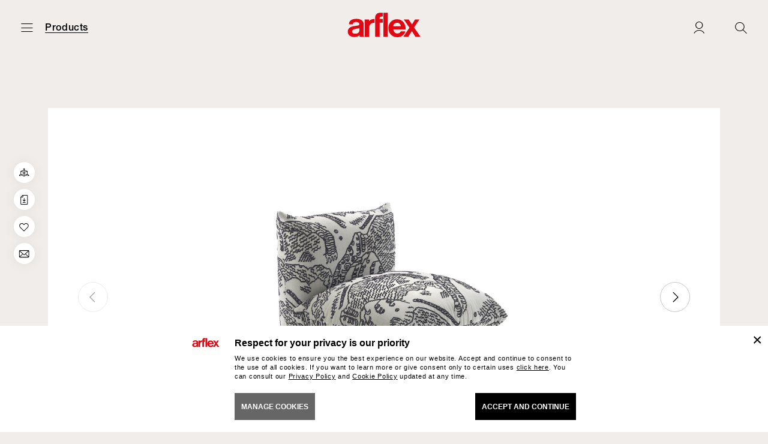

--- FILE ---
content_type: text/html; charset=utf-8
request_url: https://www.arflex.it/intl/en/marenco-armchair-capsule-collection
body_size: 19481
content:


<!DOCTYPE html>

<html lang="en">
<head>

    <meta name="viewport" content="width=device-width, initial-scale=1.0, maximum-scale=1.0, user-scalable=0" />

    <title>Marenco armchair - CAPSULE COLLECTION | Arflex</title>
    <meta name="author" content="LSV Multimedia">
    <meta name="description" content="">

    
    <link rel="shortcut icon" href="/favicon.ico" type="image/x-icon">
    <link rel="apple-touch-icon" sizes="180x180" href="/apple-touch-icon.png">
    <link rel="icon" type="image/png" sizes="32x32" href="/favicon-32x32.png">
    <link rel="icon" type="image/png" sizes="16x16" href="/favicon-16x16.png">
    <link rel="manifest" href="/site.webmanifest.json">
    <link rel="mask-icon" href="/safari-pinned-tab.svg" color="#e20513">
    <meta name="msapplication-TileColor" content="#ffffff">
    <meta name="theme-color" content="#ffffff">

    
    <meta property="og:type" content="website">
    <meta property="og:url" content="https://www.arflex.it/intl/en/marenco-armchair-capsule-collection">
    <meta property="og:locale" content="en_US">
    <meta property="og:site_name" content="Arflex">
    <meta property="og:title" content="Marenco armchair - CAPSULE COLLECTION | Arflex">
    <meta property="og:description" content="">

    <link rel="canonical" href="https://www.arflex.it/intl/en/marenco-armchair-capsule-collection">

            <link href="/dist/main.min.d27781b2d39142689a80d28d4961cafa.css" rel="stylesheet" />

        <!-- Google Tag Manager -->
        <script>
            (function (w, d, s, l, i) {
                w[l] = w[l] || []; w[l].push({
                    'gtm.start':
                        new Date().getTime(), event: 'gtm.js'
                }); var f = d.getElementsByTagName(s)[0],
                    j = d.createElement(s), dl = l != 'dataLayer' ? '&l=' + l : ''; j.async = true; j.src =
                        'https://www.googletagmanager.com/gtm.js?id=' + i + dl; f.parentNode.insertBefore(j, f);
            })(window, document, 'script', 'dataLayer', 'GTM-KPXBGMS8');
        </script>
        <!-- End Google Tag Manager -->
</head>
<body class="product-page" data-controller="main cookies ">

        <!-- Google Tag Manager (noscript) -->
        <noscript>
            <iframe src="https://www.googletagmanager.com/ns.html?id=GTM-KPXBGMS8" height="0" width="0" style="display:none;visibility:hidden"></iframe>
        </noscript>
        <!-- End Google Tag Manager (noscript) -->

    <header id="hd">
        <div class="hd__inner">
            <div class="hd__menu">
                <div class="hd__burger">
                    <a href="#" class="icon-burger" aria-label="Open menu" data-action="click->main#openMenu"></a>
                    <a href="#" class="icon-close" aria-label="Close menu" data-action="click->main#closeMenu"></a>
                </div>

                    <a href="/intl/en/products" class="hd__category">
                        Products
                    </a>
            </div>
            <div class="hd__logo">
                <a href="/intl/en">
                    <img src="/images/arflex-logo.svg" alt="Arflex" />
                </a>
            </div>
            <div class="hd__buttons">

                <a href="#" class="icon-shop-bag js-finish-sample-cart-notification" aria-label="Samples" style="display:none;">
                </a>

                <a href="/intl/en/login" class="js-user-logged icon-user " aria-label="Login">
                </a>
                <a href="#" class="icon-search" data-action="click->main#openSearchPopup" aria-label="Ricerca"></a>
            </div>
        </div>
    </header>

    <main id="main">
        


    <div class="section">
        <div class="container">
            <div class="swiper-container --product-slider" data-controller="product-slider">
                <div class="swiper-wrapper">
                        <div class="swiper-slide">
                            <img class="swiper-lazy" data-src="/media/01_global-content/00-catalogue/01-sofas/marenco/arflex-marenco-sofa-24.jpg" />
                        </div>
                        <div class="swiper-slide">
                            <img class="swiper-lazy" data-src="/media/01_global-content/00-catalogue/01-sofas/marenco/arflex-marenco-sofa-30B.jpg" />
                        </div>
                </div>
                <div class="swiper-button-prev icon-arrow-left"></div>
                <div class="swiper-button-next icon-arrow-right"></div>
            </div>
        </div>
    </div>

<div class="section">
    <div class="container">
        <hr />
    </div>
</div>

<div class="section --product-description">
    <div class="container">
        <h1 class="section-title">
            Marenco armchair - CAPSULE COLLECTION
        </h1>
            <span class="designed-by">
                     Designed by <a href="/intl/en/mario-marenco">Mario Marenco</a>
                1970
            </span>
                    <div class="section-subtitle">
                <p>The unique design and the wide modularity still make Marenco sofa a must of contemporary furniture.</p>

            </div>
        <div class="mobile-submenu" data-controller="mobile-submenu">
            <a href="#" class="icon-close" data-action="click->mobile-submenu#closeMobileDropdown"></a>
            <ul>
                    <li class="has-dropdown" data-dropdown-id="productDropdown">
                        <a href="" class="icon-down-arrow" data-action="click->mobile-submenu#toggleMobileDropdown">
                            Type
                        </a>
                        <ul class="dropdown">
                            <li>
                                <a href="/intl/en/products">
                                    All the products
                                </a>
                            </li>
                                <li>
                                    <a href="/intl/en/products/sofas" class="">
                                        Sofas
                                    </a>
                                </li>
                                <li>
                                    <a href="/intl/en/products/armchairs" class="--selected">
                                        Armchairs
                                    </a>
                                </li>
                                <li>
                                    <a href="/intl/en/products/chairs-stools" class="">
                                        Chairs-Stools
                                    </a>
                                </li>
                                <li>
                                    <a href="/intl/en/products/dormouse-daybed" class="">
                                        Dormeuse-Daybed
                                    </a>
                                </li>
                                <li>
                                    <a href="/intl/en/products/beds" class="">
                                        Beds
                                    </a>
                                </li>
                                <li>
                                    <a href="/intl/en/products/small-tables" class="">
                                        Small tables
                                    </a>
                                </li>
                                <li>
                                    <a href="/intl/en/products/bookcases-sideboards" class="">
                                        Bookcases-Sideboards
                                    </a>
                                </li>
                                <li>
                                    <a href="/intl/en/products/accessories-complements" class="">
                                        Accessories-Complements
                                    </a>
                                </li>
                                <li>
                                    <a href="/intl/en/products/outdoor" class="">
                                        Outdoor
                                    </a>
                                </li>
                        </ul>
                    </li>
                                    <li>
                        <a href="/intl/en/products/new">
                            News
                        </a>
                    </li>
                                    <li class="has-dropdown" data-dropdown-id="designerDropdown">
                        <a href="" class="icon-down-arrow" data-action="click->mobile-submenu#toggleMobileDropdown">
                            Designer
                        </a>
                        <ul class="dropdown">
                                <li>
                                    <a href="/intl/en/products/claesson-koivisto-rune">
                                        Claesson Koivisto Rune
                                    </a>
                                </li>
                                <li>
                                    <a href="/intl/en/products/cini-boeri">
                                        Cini Boeri
                                    </a>
                                </li>
                                <li>
                                    <a href="/intl/en/products/bbpr">
                                        B.B.P.R.
                                    </a>
                                </li>
                                <li>
                                    <a href="/intl/en/products/mario-marenco">
                                        Mario Marenco
                                    </a>
                                </li>
                                <li>
                                    <a href="/intl/en/products/bernhardt-vella">
                                        Bernhardt &amp; Vella
                                    </a>
                                </li>
                                <li>
                                    <a href="/intl/en/products/luca-nichetto">
                                        Luca Nichetto
                                    </a>
                                </li>
                                <li>
                                    <a href="/intl/en/products/david-dolcini">
                                        David Dolcini
                                    </a>
                                </li>
                                <li>
                                    <a href="/intl/en/products/umberto-asnago">
                                        Umberto Asnago
                                    </a>
                                </li>
                                <li>
                                    <a href="/intl/en/products/neri-hu">
                                         Neri&amp;Hu
                                    </a>
                                </li>
                                <li>
                                    <a href="/intl/en/products/vincent-van-duysen">
                                        Vincent Van Duysen
                                    </a>
                                </li>
                                <li>
                                    <a href="/intl/en/products/jaime-hayon">
                                        Jaime Hayon
                                    </a>
                                </li>
                                <li>
                                    <a href="/intl/en/products/franco-albini">
                                        Franco Albini
                                    </a>
                                </li>
                                <li>
                                    <a href="/intl/en/products/fabrizio-ballardini">
                                        Fabrizio Ballardini
                                    </a>
                                </li>
                                <li>
                                    <a href="/intl/en/products/studio-asai">
                                        Studio Asa&#239;
                                    </a>
                                </li>
                                <li>
                                    <a href="/intl/en/products/mauro-lipparini">
                                        Mauro Lipparini
                                    </a>
                                </li>
                                <li>
                                    <a href="/intl/en/products/tito-agnoli">
                                        Tito Agnoli
                                    </a>
                                </li>
                                <li>
                                    <a href="/intl/en/products/alberico-b-belgiojoso">
                                        Alberico B. Belgiojoso
                                    </a>
                                </li>
                                <li>
                                    <a href="/intl/en/products/carlo-colombo">
                                        Carlo Colombo
                                    </a>
                                </li>
                                <li>
                                    <a href="/intl/en/products/roberto-menghi">
                                        Roberto Menghi
                                    </a>
                                </li>
                                <li>
                                    <a href="/intl/en/products/erberto-carboni">
                                        Erberto Carboni
                                    </a>
                                </li>
                                <li>
                                    <a href="/intl/en/products/arflex">
                                        arflex
                                    </a>
                                </li>
                        </ul>
                    </li>
            </ul>
        </div>
    </div>
</div>


<div id="productTabs" class="section">
    <div class="container">
        
        <div class="product-tabs" data-controller="product-tabs">

            
            <div class="product-tabs-buttons product-tabs-buttons-1">
                <div class="product-tabs-button --selected" data-product-tabs-target="productTabButton">
                    <a href="#downloadTab" data-action="click->product-tabs#openTab">
                        DOWNLOAD
                    </a>
                </div>
                            </div>

            
            <div class="product-tabs-container">

                
                <div class="product-tab --open" data-product-tab-id="downloadTab" data-product-tabs-target="productTab">
                    <div class="section" id="productDownloads">
                        <ul class="download-btns">
                                <li>
                                    <a href="#" class="icon-download js-download-product-data-sheet" data-action="click->main#openDownloadPopup">
                                        Product sheets
                                    </a>
                                </li>
                                                                                </ul>
                    </div>
                </div>
                


            </div>
        </div>
    </div>
</div>







    <div class="section">
        <div class="container">
            <hr />
        </div>
    </div>
    <div class="section">
        <div class="container">
            <div class="product-designer" data-controller="product-designer">
                <div class="product-designer__img" data-product-designer-target="designerImgContainer">
                    <img src="/media/01_global-content/03-designer/mario-marenco/arflex-MarioMarenco.1.jpg" alt="" data-product-designer-target="designerImg" />
                </div>
                <div class="product-designer__data" data-product-designer-target="designerData">
                    <span>
                        designed by
                    </span>
                    <h2 class="section-title --left">
                        Mario Marenco
                    </h2>
                    <div>
                        <p>1957 degree at Naples University.<br />
1957/1960 he gained 5 awards for research at Stockholm and Chicago universities.<br />
1960 he formed the DEWG Studio in Rome : community buildings.<br />
1970 designer for arflex, Artemide, Bernini, B&amp;B, Comfortline<br />
1982 collaboration with FIAT, LANCIA, ALFA ROMEO for display stands.<br />
1985 watches for FIAT and FERRARI.<br />
1990 foundation of Studio Purificazione 35 in Rome.&nbsp;<br />
New attics projects, new patents for furniture, transformable sofas for Estel.<br />
1995 residential buildings in S. Paolo (Bari).<br />
Collaboration with SEIBERLING.<br />
Collaboration with Firestone.<br />
&nbsp;</p>

                    </div>
                    <div class="read-more">
                        <a href="#" data-action="click->product-designer#readMore">
                            Read more
                        </a>
                    </div>
                </div>
            </div>
        </div>
    </div>
<form style="display:none" class="js-form-params-product-single">
    <input type="hidden" name="productId" value="190" />
    <input type="hidden" name="productSlug" value="marenco-armchair-capsule-collection" />
    <input type="hidden" name="isContractPage" value="0" />
    <input type="hidden" name="finishToOpenSlug" value="" />
    <input type="hidden" name="productFinishUseIdToOpen" value="0" />
</form>


<div class="product-widget" data-controller="product-widget">
    <ul data-product-widget-target="widgetList">
        <li>
            <a href="#productDrawings" class="icon-dimension" data-smooth-scroll-click>
                <span class="tooltip">Dimensions</span>
            </a>
        </li>
        <li>
            <a href="#productDownloads" class="icon-download-file" data-smooth-scroll-click>
                <span class="tooltip">Download</span>
            </a>
        </li>
        <li class="js-add-wishlist-container ">
            <a href="#" class="icon-wishlist " data-action="click->main#addWishlist">
                <span class="tooltip">Add to favourites</span>
            </a>
        </li>
        <li>
            <a href="#" class="icon-email" data-action="click->main#openProductRequestPopup">
                <span class="tooltip">Contact</span>
            </a>
        </li>
        <li class="--share">
            <a href="#" class="icon-share" data-action="click->main#openShareLayer">
                <span class="tooltip">Share</span>
            </a>
        </li>
    </ul>
    <a href="#" class="product-widget__button icon-close" data-action="click->product-widget#toggleProductWidget"></a>
</div>


<div id="hdSticky" data-controller="sticky-product">
    <div class="hd-sticky__inner">
        <div class="hd-sticky__burger">
            <a href="#" class="icon-burger" aria-label="Open menu" data-action="click->sticky-product#openMenu"></a>
            <a href="#" class="icon-close" aria-label="Close menu" data-action="click->sticky-product#closeMenu"></a>
        </div>
        <div class="hd-sticky__logo">
            <a href="/intl/en">
                <img src="/images/arflex-logo.svg" alt="arflex" />
            </a>
        </div>
        <div class="hd-sticky__menu" data-sticky-product-target="stickyMenu">
            <ul data-sticky-product-target="stickyMenuList" data-dropdown-label="Armchairs">
                    <li data-sticky-product-target="dropdownItem">
                        <a href="/intl/en/products/sofas" class="">
                            Sofas
                        </a>
                    </li>
                    <li data-sticky-product-target="dropdownItem">
                        <a href="/intl/en/products/armchairs" class="--selected">
                            Armchairs
                        </a>
                    </li>
                    <li data-sticky-product-target="dropdownItem">
                        <a href="/intl/en/products/chairs-stools" class="">
                            Chairs-Stools
                        </a>
                    </li>
                    <li data-sticky-product-target="dropdownItem">
                        <a href="/intl/en/products/dormouse-daybed" class="">
                            Dormeuse-Daybed
                        </a>
                    </li>
                    <li data-sticky-product-target="dropdownItem">
                        <a href="/intl/en/products/beds" class="">
                            Beds
                        </a>
                    </li>
                    <li data-sticky-product-target="dropdownItem">
                        <a href="/intl/en/products/small-tables" class="">
                            Small tables
                        </a>
                    </li>
                    <li data-sticky-product-target="dropdownItem">
                        <a href="/intl/en/products/bookcases-sideboards" class="">
                            Bookcases-Sideboards
                        </a>
                    </li>
                    <li data-sticky-product-target="dropdownItem">
                        <a href="/intl/en/products/accessories-complements" class="">
                            Accessories-Complements
                        </a>
                    </li>
                    <li data-sticky-product-target="dropdownItem">
                        <a href="/intl/en/products/outdoor" class="">
                            Outdoor
                        </a>
                    </li>
                                    <li>
                        <a href="/intl/en/products/new">
                            News
                        </a>
                    </li>
                                    <li class="has-dropdown" data-dropdown-id="designerDropdown">
                        <a href="" class="icon-down-arrow" data-action="click->sticky-product#preventDropdownLink">
                            Designer
                        </a>
                        <ul class="dropdown">
                                <li>
                                    <a href="/intl/en/products/claesson-koivisto-rune">
                                        Claesson Koivisto Rune
                                    </a>
                                </li>
                                <li>
                                    <a href="/intl/en/products/cini-boeri">
                                        Cini Boeri
                                    </a>
                                </li>
                                <li>
                                    <a href="/intl/en/products/bbpr">
                                        B.B.P.R.
                                    </a>
                                </li>
                                <li>
                                    <a href="/intl/en/products/mario-marenco">
                                        Mario Marenco
                                    </a>
                                </li>
                                <li>
                                    <a href="/intl/en/products/bernhardt-vella">
                                        Bernhardt &amp; Vella
                                    </a>
                                </li>
                                <li>
                                    <a href="/intl/en/products/luca-nichetto">
                                        Luca Nichetto
                                    </a>
                                </li>
                                <li>
                                    <a href="/intl/en/products/david-dolcini">
                                        David Dolcini
                                    </a>
                                </li>
                                <li>
                                    <a href="/intl/en/products/umberto-asnago">
                                        Umberto Asnago
                                    </a>
                                </li>
                                <li>
                                    <a href="/intl/en/products/neri-hu">
                                         Neri&amp;Hu
                                    </a>
                                </li>
                                <li>
                                    <a href="/intl/en/products/vincent-van-duysen">
                                        Vincent Van Duysen
                                    </a>
                                </li>
                                <li>
                                    <a href="/intl/en/products/jaime-hayon">
                                        Jaime Hayon
                                    </a>
                                </li>
                                <li>
                                    <a href="/intl/en/products/franco-albini">
                                        Franco Albini
                                    </a>
                                </li>
                                <li>
                                    <a href="/intl/en/products/fabrizio-ballardini">
                                        Fabrizio Ballardini
                                    </a>
                                </li>
                                <li>
                                    <a href="/intl/en/products/studio-asai">
                                        Studio Asa&#239;
                                    </a>
                                </li>
                                <li>
                                    <a href="/intl/en/products/mauro-lipparini">
                                        Mauro Lipparini
                                    </a>
                                </li>
                                <li>
                                    <a href="/intl/en/products/tito-agnoli">
                                        Tito Agnoli
                                    </a>
                                </li>
                                <li>
                                    <a href="/intl/en/products/alberico-b-belgiojoso">
                                        Alberico B. Belgiojoso
                                    </a>
                                </li>
                                <li>
                                    <a href="/intl/en/products/carlo-colombo">
                                        Carlo Colombo
                                    </a>
                                </li>
                                <li>
                                    <a href="/intl/en/products/roberto-menghi">
                                        Roberto Menghi
                                    </a>
                                </li>
                                <li>
                                    <a href="/intl/en/products/erberto-carboni">
                                        Erberto Carboni
                                    </a>
                                </li>
                                <li>
                                    <a href="/intl/en/products/arflex">
                                        arflex
                                    </a>
                                </li>
                        </ul>
                    </li>
            </ul>
        </div>
        <div class="hd-sticky__buttons">
            
            

<a href="#" class="icon-shop-bag js-finish-sample-cart-notification" aria-label="Samples" style="display:none;">
</a>

<a href="/intl/en/login" class="js-user-logged icon-user " aria-label="Login">
</a>
<a href="#" class="icon-search" aria-label="Research" data-action="click->main#openSearchPopup"></a>
        </div>
    </div>
</div>


<div class="popup --small" data-main-target="downloadPopup" data-action="click->main#closeDownloadPopup" data-download-type="">
    <div class="popup-hd">
        <div class="popup__close">
            <a href="#" class="icon-close" data-action="click->main#closeDownloadPopup"></a>
        </div>
    </div>
    <div class="popup-container" data-action="click->main#stopEventPropagation">
        <div class="section">
            <h2 class="section-title">
                Download
            </h2>
            <div class="js-attachment-list-container">
                
            </div>
        </div>
    </div>
</div>


<div class="popup --small" data-main-target="productRequestPopup" data-action="click->main#closeProductRequestPopup">
    <div class="popup-hd">
        <div class="popup__close">
            <a href="#" class="icon-close" data-action="click->main#closeProductRequestPopup"></a>
        </div>
    </div>
    <div class="popup-container" data-action="click->main#stopEventPropagation">
        <div class="section js-product-request-logged">
            
            

                <h2 class="section-title">
                    Commercial contact
                </h2>
                <div class="section-subtitle">
                    <p>
                        Se hai gi&#224; un account arflex, puoi accedere utilizzando le stesse credenziali.
                    </p>
                    <p>
                        <a href="#" data-action="click->main#openLoginPopupForProductNotLogged">Log in</a>
                    </p>
                </div>
                <div class="form-container" data-controller="request-product">
                    <form data-request-product-target="productRequestForm">
                        <div class="form-wrapper">
                            <div class="form-field ">
                                <select name="userType" data-request-product-target="mandatoryField">
                                    <option disabled selected value="0">user typology*</option>
                                    <option id="privateUser" value="1">private customer</option>
                                    <option id="proUser" value="2">architects / dealers</option>
                                    <option id="pressUser" value="3">press lounge</option>
                                </select>
                                <i class="icon-down-arrow"></i>
                            </div>
                            <div class="form-field ">
                                <input type="text" placeholder="name*" name="productRequestName" data-request-product-target="mandatoryField" maxlength="255" />
                            </div>
                            <div class="form-field ">
                                <input type="text" placeholder="surname*" name="productRequestLastname" data-request-product-target="mandatoryField" maxlength="255" />
                            </div>

                            
                            <div class="form-field " data-request-product-target="proField" style="display: none;">
                                <select name="productRequestProfession" data-request-product-target="mandatoryField">
                                    <option selected value="0">profession*</option>
                                            <option value="1">Architect</option>
                                            <option value="2">Designer</option>
                                            <option value="3">Interior designer</option>
                                            <option value="4">Other</option>
                                </select>
                                <i class="icon-down-arrow"></i>
                            </div>
                           
                            

                            
                            <div class="form-field " data-request-product-target="pressField" style="display:none;">
                                <input type="text" placeholder="publisher*" name="productRequestPubHouse" data-request-product-target="mandatoryField" maxlength="255" />
                            </div>                            
                            <div class="form-field " data-request-product-target="pressField" style="display:none;">
                                <input type="text" placeholder="position" name="productRequestPosition" maxlength="255" />
                            </div>                            
                            

                            <div class="form-field ">
                                <select name="productRequestCountry" data-request-product-target="mandatoryField">
                                    <option selected value="0">country*</option>
                                            <option value="2" >Afghanistan</option>
                                            <option value="242" >Aland Islands</option>
                                            <option value="3" >Albania</option>
                                            <option value="4" >Algeria</option>
                                            <option value="190" >American Samoa</option>
                                            <option value="5" >Andorra</option>
                                            <option value="6" >Angola</option>
                                            <option value="7" >Anguilla</option>
                                            <option value="241" >Antarctica</option>
                                            <option value="8" >Antigua and Barbuda</option>
                                            <option value="11" >Argentina</option>
                                            <option value="12" >Armenia</option>
                                            <option value="13" >Aruba</option>
                                            <option value="14" >Australia</option>
                                            <option value="15" >Austria</option>
                                            <option value="16" >Azerbaijan</option>
                                            <option value="17" >Bahamas (the)</option>
                                            <option value="18" >Bahrain</option>
                                            <option value="19" >Bangladesh</option>
                                            <option value="20" >Barbados</option>
                                            <option value="26" >Belarus</option>
                                            <option value="21" >Belgium</option>
                                            <option value="22" >Belize</option>
                                            <option value="23" >Benin</option>
                                            <option value="24" >Bermuda</option>
                                            <option value="25" >Bhutan</option>
                                            <option value="27" >Bolivia (Plurinational State of)</option>
                                            <option value="28" >Bosnia and Herzegovina</option>
                                            <option value="29" >Botswana</option>
                                            <option value="244" >Bouvet Island</option>
                                            <option value="30" >Brazil</option>
                                            <option value="215" >British Indian Ocean Territory (the)</option>
                                            <option value="31" >Brunei Darussalam</option>
                                            <option value="32" >Bulgaria</option>
                                            <option value="33" >Burkina Faso</option>
                                            <option value="34" >Burundi</option>
                                            <option value="38" >Cabo Verde</option>
                                            <option value="35" >Cambodia</option>
                                            <option value="36" >Cameroon</option>
                                            <option value="37" >Canada</option>
                                            <option value="250" >Canary Islands</option>
                                            <option value="39" >Cayman Islands (the)</option>
                                            <option value="176" >Central African Republic (the)</option>
                                            <option value="254" >Ceuta</option>
                                            <option value="41" >Chad</option>
                                            <option value="42" >Chile</option>
                                            <option value="43" >China</option>
                                            <option value="40" >Christmas Island</option>
                                            <option value="249" >Clipperton Island</option>
                                            <option value="100" >Cocos (Keeling) Islands (the)</option>
                                            <option value="45" >Colombia</option>
                                            <option value="46" >Comoros (the)</option>
                                            <option value="177" >Congo (the Democratic Republic of the)</option>
                                            <option value="47" >Congo (the)</option>
                                            <option value="101" >Cook Islands (the)</option>
                                            <option value="51" >Costa Rica</option>
                                            <option value="50" >C&#244;te d&#39;Ivoire</option>
                                            <option value="52" >Croatia</option>
                                            <option value="53" >Cuba</option>
                                            <option value="44" >Cyprus</option>
                                            <option value="175" >Czech Republic (the)</option>
                                            <option value="54" >Denmark</option>
                                            <option value="76" >Djibouti</option>
                                            <option value="55" >Dominica</option>
                                            <option value="178" >Dominican Republic (the)</option>
                                            <option value="56" >Ecuador</option>
                                            <option value="57" >Egypt</option>
                                            <option value="58" >El Salvador</option>
                                            <option value="86" >Equatorial Guinea</option>
                                            <option value="60" >Eritrea</option>
                                            <option value="61" >Estonia</option>
                                            <option value="62" >Ethiopia</option>
                                            <option value="102" >Falkland Islands (the) [Malvinas]</option>
                                            <option value="63" >Faroe Islands (the)</option>
                                            <option value="64" >Fiji</option>
                                            <option value="66" >Finland</option>
                                            <option value="67" >France</option>
                                            <option value="89" >French Guiana</option>
                                            <option value="169" >French Polynesia</option>
                                            <option value="252" >French Southern Territories</option>
                                            <option value="68" >Gabon</option>
                                            <option value="69" >Gambia (the)</option>
                                            <option value="70" >Georgia</option>
                                            <option value="71" >Germany</option>
                                            <option value="72" >Ghana</option>
                                            <option value="75" >Gibraltar</option>
                                            <option value="78" >Greece</option>
                                            <option value="80" >Greenland</option>
                                            <option value="79" >Grenada</option>
                                            <option value="81" >Guadeloupe</option>
                                            <option value="82" >Guam</option>
                                            <option value="83" >Guatemala</option>
                                            <option value="84" >Guernsey</option>
                                            <option value="85" >Guinea</option>
                                            <option value="87" >Guinea-Bissau</option>
                                            <option value="88" >Guyana</option>
                                            <option value="90" >Haiti</option>
                                            <option value="248" >Heard Island and McDonald Islands</option>
                                            <option value="232" >Holy See (the)</option>
                                            <option value="91" >Honduras</option>
                                            <option value="92" >Hong Kong</option>
                                            <option value="228" >Hungary</option>
                                            <option value="98" >Iceland</option>
                                            <option value="93" >India</option>
                                            <option value="94" >Indonesia</option>
                                            <option value="95" >Iran (Islamic Republic of)</option>
                                            <option value="96" >Iraq</option>
                                            <option value="97" >Ireland</option>
                                            <option value="99" >Isle of Man</option>
                                            <option value="109" >Israel</option>
                                            <option value="1" >Italy</option>
                                            <option value="73" >Jamaica</option>
                                            <option value="74" >Japan</option>
                                            <option value="110" >Jersey</option>
                                            <option value="77" >Jordan</option>
                                            <option value="112" >Kazakhstan</option>
                                            <option value="113" >Kenya</option>
                                            <option value="115" >Kiribati</option>
                                            <option value="48" >Korea (the Democratic People&#39;s Republic of)</option>
                                            <option value="49" >Korea (the Republic of)</option>
                                            <option value="255" >Kosovo</option>
                                            <option value="116" >Kuwait</option>
                                            <option value="114" >Kyrgyzstan</option>
                                            <option value="117" >Lao People&#39;s Democratic Republic (the)</option>
                                            <option value="119" >Latvia</option>
                                            <option value="120" >Lebanon</option>
                                            <option value="118" >Lesotho</option>
                                            <option value="121" >Liberia</option>
                                            <option value="122" >Libya</option>
                                            <option value="123" >Liechtenstein</option>
                                            <option value="124" >Lithuania</option>
                                            <option value="125" >Luxembourg</option>
                                            <option value="126" >Macao</option>
                                            <option value="127" >Macedonia (the former Yugoslav Republic of)</option>
                                            <option value="128" >Madagascar</option>
                                            <option value="129" >Malawi</option>
                                            <option value="130" >Malaysia</option>
                                            <option value="131" >Maldives</option>
                                            <option value="132" >Mali</option>
                                            <option value="133" >Malta</option>
                                            <option value="103" >Marshall Islands (the)</option>
                                            <option value="136" >Martinique</option>
                                            <option value="137" >Mauritania</option>
                                            <option value="138" >Mauritius</option>
                                            <option value="139" >Mayotte</option>
                                            <option value="253" >Melilla</option>
                                            <option value="140" >Mexico</option>
                                            <option value="141" >Micronesia (Federated States of)</option>
                                            <option value="142" >Moldova (the Republic of)</option>
                                            <option value="143" >Monaco</option>
                                            <option value="144" >Mongolia</option>
                                            <option value="146" >Montenegro</option>
                                            <option value="145" >Montserrat</option>
                                            <option value="135" >Morocco</option>
                                            <option value="147" >Mozambique</option>
                                            <option value="148" >Myanmar</option>
                                            <option value="149" >Namibia</option>
                                            <option value="150" >Nauru</option>
                                            <option value="151" >Nepal</option>
                                            <option value="161" >Netherlands (the)</option>
                                            <option value="251" >Netherlands Antilles</option>
                                            <option value="158" >New Caledonia</option>
                                            <option value="159" >New Zealand</option>
                                            <option value="152" >Nicaragua</option>
                                            <option value="153" >Niger (the)</option>
                                            <option value="154" >Nigeria</option>
                                            <option value="155" >Niue</option>
                                            <option value="156" >Norfolk Island</option>
                                            <option value="134" >Northern Mariana Islands (the)</option>
                                            <option value="157" >Norway</option>
                                            <option value="160" >Oman</option>
                                            <option value="162" >Pakistan</option>
                                            <option value="163" >Palau</option>
                                            <option value="164" >Palestine, State of</option>
                                            <option value="165" >Panama</option>
                                            <option value="166" >Papua New Guinea</option>
                                            <option value="167" >Paraguay</option>
                                            <option value="168" >Peru</option>
                                            <option value="65" >Philippines (the)</option>
                                            <option value="104" >Pitcairn</option>
                                            <option value="170" >Poland</option>
                                            <option value="171" >Portugal</option>
                                            <option value="172" >Puerto Rico</option>
                                            <option value="173" >Qatar</option>
                                            <option value="247" >Reunion</option>
                                            <option value="181" >Romania</option>
                                            <option value="183" >Russian Federation (the)</option>
                                            <option value="182" >Rwanda</option>
                                            <option value="243" >Saint Barthelemy</option>
                                            <option value="192" >Saint Helena, Ascension and Tristan da Cunha</option>
                                            <option value="185" >Saint Kitts and Nevis</option>
                                            <option value="186" >Saint Lucia</option>
                                            <option value="246" >Saint Martin (French Part)</option>
                                            <option value="187" >Saint Pierre and Miquelon</option>
                                            <option value="188" >Saint Vincent and the Grenadines</option>
                                            <option value="189" >Samoa</option>
                                            <option value="191" >San Marino</option>
                                            <option value="193" >Sao Tome and Principe</option>
                                            <option value="10" >Saudi Arabia</option>
                                            <option value="195" >Senegal</option>
                                            <option value="196" >Serbia</option>
                                            <option value="194" >Seychelles</option>
                                            <option value="197" >Sierra Leone</option>
                                            <option value="198" >Singapore</option>
                                            <option value="200" >Slovakia</option>
                                            <option value="201" >Slovenia</option>
                                            <option value="105" >Solomon Islands</option>
                                            <option value="202" >Somalia</option>
                                            <option value="179" >South Africa</option>
                                            <option value="245" >South Georgia and The South Sandwich Islands</option>
                                            <option value="239" >South Sudan</option>
                                            <option value="203" >Spain</option>
                                            <option value="204" >Sri Lanka</option>
                                            <option value="206" >Sudan (the)</option>
                                            <option value="207" >Suriname</option>
                                            <option value="208" >Svalbard and Jan Mayen</option>
                                            <option value="211" >Swaziland</option>
                                            <option value="209" >Sweden</option>
                                            <option value="210" >Switzerland</option>
                                            <option value="199" >Syrian Arab Republic</option>
                                            <option value="213" >Taiwan (Province of China)</option>
                                            <option value="212" >Tajikistan</option>
                                            <option value="214" >Tanzania, United Republic of</option>
                                            <option value="216" >Thailand</option>
                                            <option value="217" >Timor-Leste</option>
                                            <option value="218" >Togo</option>
                                            <option value="219" >Tokelau</option>
                                            <option value="220" >Tonga</option>
                                            <option value="221" >Trinidad and Tobago</option>
                                            <option value="222" >Tunisia</option>
                                            <option value="223" >Turkey</option>
                                            <option value="224" >Turkmenistan</option>
                                            <option value="106" >Turks and Caicos Islands (the)</option>
                                            <option value="225" >Tuvalu</option>
                                            <option value="227" >Uganda</option>
                                            <option value="226" >Ukraine</option>
                                            <option value="59" >United Arab Emirates (the)</option>
                                            <option value="174" >United Kingdom of Great Britain and Northern Ireland (the)</option>
                                            <option value="240" >United States Minor Outlying Islands</option>
                                            <option value="205" selected="selected">United States of America (the)</option>
                                            <option value="229" >Uruguay</option>
                                            <option value="230" >Uzbekistan</option>
                                            <option value="231" >Vanuatu</option>
                                            <option value="233" >Venezuela (Bolivarian Republic of)</option>
                                            <option value="234" >Vietnam</option>
                                            <option value="108" >Virgin Islands (British)</option>
                                            <option value="107" >Virgin Islands (U.S.)</option>
                                            <option value="235" >Wallis and Futuna</option>
                                            <option value="184" >Western Sahara*</option>
                                            <option value="236" >Yemen</option>
                                            <option value="237" >Zambia</option>
                                            <option value="238" >Zimbabwe</option>
                                </select>
                                <i class="icon-down-arrow"></i>
                            </div>
                            <div class="form-field ">
                                <input type="text" placeholder="city*" name="productRequestCity" data-request-product-target="mandatoryField" maxlength="255" />
                            </div>
                            <div class="form-field ">
                                <input type="tel" placeholder="phone" name="productRequestPhone" maxlength="50" />
                            </div>
                            <div class="form-field ">
                                <input type="email" placeholder="email*" name="productRequestEmail" data-request-product-target="mandatoryField" maxlength="255" />
                            </div>
                            <div class="form-field">
                                <div class="request-product">
                                    <div class="request-product__img">
                                        <img class="lazy" data-src="/media/01_global-content/00-catalogue/01-sofas/marenco/arflex-marenco-armchair-anteprima3.jpg" alt="" />
                                    </div>
                                    <div class="request-product__data">
                                        <small>Armchairs</small>
                                        <span>
                                            Marenco armchair - CAPSULE COLLECTION
                                        </span>
                                    </div>
                                </div>
                                <div class="form-wrapper">
                                    <div class="form-field">
                                        <label for="productRequestText" class="form-field-label">Request</label>
                                        <textarea placeholder="Write here your request*" rows="1" data-action="input->main#autoResizeTextArea" id="productRequestText" name="productRequestText" data-request-product-target="mandatoryField"></textarea>
                                    </div>
                                    <input type="hidden" value="190" name="productRequestProductId" />
                                </div>
                            </div>
                            <div class="form-accordion">
                                <div class="form-accordion-wrapper">
                                    <div class="form-accordion-header">
                                        <span>Crea il tuo account</span>
                                        <p>
                                            Approfitta dei servizi offerti da arflex: se crei un account non dovrai più ricompilare i form.
                                        </p>
                                        <div class="form-check">
                                            <label class="custom-radio" for="productRequestCreateAccount">
                                                <input type="checkbox" id="productRequestCreateAccount" name="productRequestCreateAccount" value="1" autocomplete="off" data-action="main#toggleContactAccountAccordion">
                                                <span>
                                                    Voglio creare un account
                                                </span>
                                            </label>
                                        </div>
                                    </div>
                                    <div class="form-accordion-content" style="height: 0px;">
                                        <div>
                                            <div class="form-wrapper">
                                                <div class="form-field">
                                                    <input type="text" placeholder="username*" name="productRequestUsername" maxlength="255" />
                                                </div>
                                                <div class="form-field --w50">
                                                    <input type="password" placeholder="password*" name="productRequestPassword" maxlength="50" />
                                                    <button type="button" class="form-field-password-toggle" aria-label="show password" data-action="click->main#togglePasswordInput">
                                                        <svg class="show-pwd" xmlns="http://www.w3.org/2000/svg" width="20" height="20" viewBox="0 0 24 24"><g><path d="M21.83,11.442C21.653,11.179,17.441,5,12,5s-9.653,6.179-9.83,6.442L1.8,12l.374.558C2.347,12.821,6.559,19,12,19s9.653-6.179,9.83-6.442L22.2,12ZM12,17c-3.531,0-6.664-3.59-7.758-5C5.336,10.59,8.469,7,12,7s6.664,3.59,7.758,5C18.664,13.41,15.531,17,12,17Z"></path><path d="M12,8a4,4,0,1,0,4,4A4,4,0,0,0,12,8Zm0,6a2,2,0,1,1,2-2A2,2,0,0,1,12,14Z"></path></g></svg>
                                                        <svg class="hide-pwd" xmlns="http://www.w3.org/2000/svg" width="20" height="20" viewBox="0 0 24 24"><path d="M21.83,11.442A19.711,19.711,0,0,0,18.018,7.4l3.689-3.689L20.293,2.293,16.327,6.259A8.774,8.774,0,0,0,12,5c-5.441,0-9.653,6.179-9.83,6.442L1.8,12l.374.558A19.711,19.711,0,0,0,5.982,16.6L2.293,20.293l1.414,1.414,3.966-3.966A8.774,8.774,0,0,0,12,19c5.441,0,9.653-6.179,9.83-6.442L22.2,12ZM4.242,12C5.336,10.59,8.469,7,12,7a6.47,6.47,0,0,1,2.853.733l-.834.834A3.947,3.947,0,0,0,12,8a4,4,0,0,0-4,4,3.947,3.947,0,0,0,.567,2.019l-1.16,1.16A17.993,17.993,0,0,1,4.242,12ZM14,12a2,2,0,0,1-2,2,1.96,1.96,0,0,1-.511-.075l2.436-2.436A1.96,1.96,0,0,1,14,12Zm-4,0a2,2,0,0,1,2-2,1.96,1.96,0,0,1,.511.075l-2.436,2.436A1.96,1.96,0,0,1,10,12Zm2,5a6.47,6.47,0,0,1-2.853-.733l.834-.834A3.947,3.947,0,0,0,12,16a4,4,0,0,0,4-4,3.947,3.947,0,0,0-.567-2.019l1.16-1.16A17.993,17.993,0,0,1,19.758,12C18.664,13.41,15.531,17,12,17Z"></path></svg>
                                                    </button>
                                                </div>
                                                <div class="form-field --w50">
                                                    <input type="password" placeholder="confirm password*" name="productRequestConfirmPassword" maxlength="50" />
                                                    <button type="button" class="form-field-password-toggle" aria-label="show password" data-action="click->main#togglePasswordInput">
                                                        <svg class="show-pwd" xmlns="http://www.w3.org/2000/svg" width="20" height="20" viewBox="0 0 24 24"><g><path d="M21.83,11.442C21.653,11.179,17.441,5,12,5s-9.653,6.179-9.83,6.442L1.8,12l.374.558C2.347,12.821,6.559,19,12,19s9.653-6.179,9.83-6.442L22.2,12ZM12,17c-3.531,0-6.664-3.59-7.758-5C5.336,10.59,8.469,7,12,7s6.664,3.59,7.758,5C18.664,13.41,15.531,17,12,17Z"></path><path d="M12,8a4,4,0,1,0,4,4A4,4,0,0,0,12,8Zm0,6a2,2,0,1,1,2-2A2,2,0,0,1,12,14Z"></path></g></svg>
                                                        <svg class="hide-pwd" xmlns="http://www.w3.org/2000/svg" width="20" height="20" viewBox="0 0 24 24"><path d="M21.83,11.442A19.711,19.711,0,0,0,18.018,7.4l3.689-3.689L20.293,2.293,16.327,6.259A8.774,8.774,0,0,0,12,5c-5.441,0-9.653,6.179-9.83,6.442L1.8,12l.374.558A19.711,19.711,0,0,0,5.982,16.6L2.293,20.293l1.414,1.414,3.966-3.966A8.774,8.774,0,0,0,12,19c5.441,0,9.653-6.179,9.83-6.442L22.2,12ZM4.242,12C5.336,10.59,8.469,7,12,7a6.47,6.47,0,0,1,2.853.733l-.834.834A3.947,3.947,0,0,0,12,8a4,4,0,0,0-4,4,3.947,3.947,0,0,0,.567,2.019l-1.16,1.16A17.993,17.993,0,0,1,4.242,12ZM14,12a2,2,0,0,1-2,2,1.96,1.96,0,0,1-.511-.075l2.436-2.436A1.96,1.96,0,0,1,14,12Zm-4,0a2,2,0,0,1,2-2,1.96,1.96,0,0,1,.511.075l-2.436,2.436A1.96,1.96,0,0,1,10,12Zm2,5a6.47,6.47,0,0,1-2.853-.733l.834-.834A3.947,3.947,0,0,0,12,16a4,4,0,0,0,4-4,3.947,3.947,0,0,0-.567-2.019l1.16-1.16A17.993,17.993,0,0,1,19.758,12C18.664,13.41,15.531,17,12,17Z"></path></svg>
                                                    </button>
                                                </div>
                                            </div>
                                        </div>
                                    </div>
                                </div>
                            </div>
                            <div class="form-field --policy">
                                <span>
                                    NEWSLETTER SUBSCRIPTION *
                                        <a href="/intl/en/privacy">PRIVACY POLICY</a>
                                        <small>
                                            The data provided will be processed in accordance with the <a href="/intl/en/privacy">Privacy Policy</a>. By subscribing to the newsletter I confirm that I have read and fully understood the <a href="/intl/en/privacy">Privacy Policy</a> of Seven Salotti S.p.a.
                                        </small>
                                </span>
                                <div class="radio-container">
                                    <label class="custom-radio" for="productRequestNewsletterAgree">
                                        <input type="radio" id="productRequestNewsletterAgree" name="productRequestNewsletterAgree" value="1" />
                                        <span>I give my consent</span>
                                    </label>
                                    <label class="custom-radio" for="productRequestNewsletterDisagree">
                                        <input type="radio" id="productRequestNewsletterDisagree" name="productRequestNewsletterAgree" checked value="0" />
                                        <span>I deny my consent</span>
                                    </label>
                                </div>
                            </div>
                            <div class="form-field --policy">
                                <span>
                                        <a href="/intl/en/privacy">PRIVACY POLICY *</a>
                                        <small>
                                            The data provided will be processed in accordance with the <a href="/intl/en/privacy">Privacy Policy</a>. By registering, I confirm that I have read and fully understood the <a href="/intl/en/privacy">Privacy Policy</a> of Seven Salotti S.p.a.
                                        </small>
                                </span>
                                <div class="radio-container">
                                    <label class="custom-radio" for="productRequestPrivacyAgree">
                                        <input type="radio" id="productRequestPrivacyAgree" name="productRequestPrivacyAgree" value="1" data-request-product-target="mandatoryField" />
                                        <span>I give my consent</span>
                                    </label>
                                    <label class="custom-radio" for="productRequestPrivacyDisagree">
                                        <input type="radio" id="productRequestPrivacyDisagree" name="productRequestPrivacyAgree" value="0" checked />
                                        <span>I deny my consent</span>
                                    </label>
                                </div>
                            </div>
                            <input name="__RequestVerificationToken" type="hidden" value="9tHkrrjEJsT5IaTJMRn44MHoyNbPcp3ibnpZej7PZ3R5DjLeBA8o-jTpA-PBla3PMOpHQSfBaDIsVYAxkasuhLOnGnslQIrEDpSssNgCQUo1" />
                            <div class="form-field">
                                <div class="button">
                                    <button type="submit" data-action="click->request-product#submitProductRequestForm">Send request</button>
                                </div>
                                
                            </div>
                        </div>
                    </form>
                </div>
        </div>
    </div>
</div>


    </main>

    <footer id="ft">
        <div class="container">
            <div class="ft__inner">
                <div class="ft__row">
                    <div class="ft__logo">
                        <img src="/images/arflex-logo.svg" alt="Arflex" />
                    </div>
                    <ul class="ft__links">
                            <li>
                                <a href="/intl/en/products" class="--selected">
                                    Products
                                </a>
                            </li>
                                                    <li>
                                <a href="/intl/en/designers" class="">
                                    Designers
                                </a>
                            </li>
                                                    <li>
                                <a href="/intl/en/italian-design-story" class="">
                                    italian design story
                                </a>
                            </li>
                                                    <li>
                                <a href="/intl/en/contacts" class="">
                                    Contacts
                                </a>
                            </li>
                    </ul>

                    
                    

                    <div class="ft__social">
                        
                        <ul>
                            <li>
                                <a href="https://www.instagram.com/arflex_official/" target="_blank" class="icon-instagram"></a>
                            </li>
                            <li>
                                <a href="https://www.pinterest.it/arflex/" target="_blank" class="icon-pinterest"></a>
                            </li>
                            <li>
                                <a href="https://www.facebook.com/arflexofficialpage" target="_blank" class="icon-facebook"></a>
                            </li>
                            <li>
                                <a href="https://twitter.com/arflex" target="_blank" class="icon-twitter"></a>
                            </li>
                            <li>
                                <a href="https://www.linkedin.com/company/arflex/" target="_blank" class="icon-linkedin"></a>
                            </li>
                            <li>
                                <a href="#" target="_blank" class="icon-wechat" data-action="click->main#openWechatPopup"></a>
                            </li>
                            <li>
                                <a href="#" target="_blank" class="icon-rednote" data-action="click->main#openRedNotePopup"></a>
                            </li>
                            
                        </ul>
                    </div>
                </div>
                <div class="ft__row">
                    <span class="business-name">

                        arflex – sevensalotti spa via Pizzo Scalino 1 20833 Giussano (Monza e Brianza) Italy - Phone +39 0362 853043 -  VAT IT 00703820969 – &#169; arflex - sevensalotti spa 2026 All rights reserved
                    </span>
                    <ul class="ft__links --secondary">
                                <li>
                                    <a href="/intl/en/accessibility-statement">
                                        Accessibility statement
                                    </a>
                                </li>
                                <li>
                                    <a href="/intl/en/cookies">
                                        Cookies
                                    </a>
                                </li>
                                <li>
                                    <a href="/intl/en/privacy">
                                        Privacy
                                    </a>
                                </li>
                        <li>
                            <a href="https://lsvmultimedia.it/" target="_blank">
                                CREDITS
                            </a>
                        </li>
                    </ul>
                </div>
            </div>
        </div>
    </footer>

    <div class="--fixed">

        
        <div id="pageOverlay"></div>

        
        <div id="loader">
            <div class="lds-ellipsis"><div></div><div></div><div></div><div></div></div>
        </div>

        
        <div id="menu" data-main-target="menu">
            <div class="menu__inner">
                <a href="#" class="menu__close icon-close" aria-label="Chiudi menu" data-action="click->main#closeMenu"></a>
                <ul class="menu__links" data-main-target="menuLinks">
                        <li>
                            <a href="/intl/en/products" class="--selected">
                                Products
                            </a>
                        </li>
                                            <li>
                            <a href="/intl/en/italian-design-story" class="">
                                italian design story
                            </a>
                        </li>
                                            <li>
                            <a href="/intl/en/catalogs" class="">
                                Catalogs
                            </a>
                        </li>
                                            <li>
                            <a href="/intl/en/designers" class="">
                                Designers
                            </a>
                        </li>
                                            <li>
                            <a href="/intl/en/login-press-area" class="">
                                Press area
                            </a>
                        </li>
                                            <li>
                            <a href="/intl/en/about-arflex" class="">
                                About arflex
                            </a>
                        </li>
                                            <li>
                            <a href="/intl/en/contacts" class="">
                                Contacts
                            </a>
                        </li>
                    <li>
                        <a href="#" data-action="click->main#openNewsletterPopup">
                            Newsletter
                        </a>
                    </li>
                </ul>

                
                    <ul class="menu__langs" data-main-target="menuLangs">
                                <li class="lang-type --open --selected">
                                    <span>
                                        
                                        International
                                    </span>

                                    <ul class="lang-group">
                                            <li>
                                                <a href="/intl/en/marenco-armchair-capsule-collection" class="--selected">English</a>
                                            </li>
                                            <li>
                                                <a href="/intl/it/marenco-armchair-capsule-collection" class="">Italiano</a>
                                            </li>
                                            <li>
                                                <a href="/intl/es/marenco-armchair-capsule-collection" class="">Espa&#241;ol</a>
                                            </li>
                                            <li>
                                                <a href="/intl/fr/marenco-armchair-capsule-collection" class="">Fran&#231;ais</a>
                                            </li>
                                            <li>
                                                <a href="/intl/de/marenco-armchair-capsule-collection" class="">Deutsch</a>
                                            </li>
                                            <li>
                                                <a href="/intl/cn/marenco-armchair-capsule-collection" class="">中文</a>
                                            </li>
                                            <li>
                                                <a href="/intl/pt/marenco-armchair-capsule-collection" class="">Portugu&#234;s</a>
                                            </li>
                                    </ul>
                                </li>
                                <li class="lang-type --open ">
                                    <span>
                                        
                                        USA - Canada
                                    </span>

                                    <ul class="lang-group">
                                            <li>
                                                <a href="/us/en" class="">English</a>
                                            </li>
                                            <li>
                                                <a href="/us/es" class="">Espa&#241;ol</a>
                                            </li>
                                            <li>
                                                <a href="/us/fr" class="">Fran&#231;ais</a>
                                            </li>
                                            <li>
                                                <a href="/us/it" class="">Italiano</a>
                                            </li>
                                    </ul>
                                </li>
                                <li class="lang-type --open ">
                                    <span>
                                        
                                        Brazil
                                    </span>

                                    <ul class="lang-group">
                                            <li>
                                                <a href="/br/en" class="">English</a>
                                            </li>
                                            <li>
                                                <a href="/br/pt" class="">Portugu&#234;s</a>
                                            </li>
                                    </ul>
                                </li>
                                <li class="lang-type --open ">
                                    <span>
                                        
                                        Australia - Singapore
                                    </span>

                                    <ul class="lang-group">
                                            <li>
                                                <a href="/au/en" class="">English</a>
                                            </li>
                                            <li>
                                                <a href="/au/cn" class="">中文</a>
                                            </li>
                                            <li>
                                                <a href="/au/it" class="">Italiano</a>
                                            </li>
                                    </ul>
                                </li>
                    </ul>

                <div class="menu__ft">
                    
                    <div class="menu__lang">
                        <a href="#" class="icon-down-arrow" data-action="click->main#showLangsMenu">
                            Country / Language
                            
                        </a>
                    </div>
                    <div class="menu__social">
                        
                        <ul>
                            <li>
                                <a href="https://www.instagram.com/arflex_official/" target="_blank" class="icon-instagram"></a>
                            </li>
                            <li>
                                <a href="https://www.pinterest.it/arflex/" target="_blank" class="icon-pinterest"></a>
                            </li>
                            <li>
                                <a href="https://www.facebook.com/arflexofficialpage" target="_blank" class="icon-facebook"></a>
                            </li>
                            <li>
                                <a href="https://twitter.com/arflex" target="_blank" class="icon-twitter"></a>
                            </li>
                            <li>
                                <a href="https://www.linkedin.com/company/arflex/" target="_blank" class="icon-linkedin"></a>
                            </li>
                            <li>
                                <a href="#" target="_blank" class="icon-wechat" data-action="click->main#openWechatPopup"></a>
                            </li>
                            <li>
                                <a href="#" target="_blank" class="icon-rednote" data-action="click->main#openRedNotePopup"></a>
                            </li>
                            
                        </ul>
                    </div>
                </div>
            </div>
        </div>

        
        <div class="search-layer" data-main-target="searchPopup">
            <div class="search-layer-wrapper">
                <div class="search-layer-hd">
                    <div class="search-layer-hd__logo">
                        <a href="/intl/en">
                            <img src="/images/arflex-logo.svg" alt="Arflex" />
                        </a>
                    </div>
                    <div class="search-layer__close">
                        <a href="#" class="icon-close" data-action="click->main#closeSearchPopup"></a>
                    </div>
                </div>
                <div class="search-layer-container">
                    <div class="section">
                        <div class="container">
                            <div class="form-container">
                                <form>
                                    <div class="from-wrapper">
                                        <div class="form-field --search">
                                            <input type="search" placeholder="Search by product name or designer" data-main-target="searchText" />
                                            <input name="__RequestVerificationToken" type="hidden" value="adPvd5saSXOeyvSgoKccTXD0RA9y74208ULm_MTznHNyxhi0pu43_cfl5kNOz6pmLn-K2H2zgIiykBnETWHM0OH3R2v9TrbS4JVw9R4wLqw1" />
                                            <button type="submit" aria-label="Search" data-action="main#searchSubmit"><i class="icon-search"></i></button>
                                        </div>
                                    </div>
                                </form>
                            </div>
                        </div>
                    </div>
                    <div class="section">
                        <div class="container">
                            <div class="products">
                                <div class="products-row">
                                    <div class="products-container" data-main-target="searchProductsContainer">
                                        
                                    </div>
                                </div>
                            </div>
                        </div>
                    </div>
                </div>
            </div>
        </div>

        
        <div class="popup" data-main-target="newsletterPopup">
            <div class="popup-wrapper">
                <div class="popup-hd">
                    <div class="popup-hd__logo">
                        <a href="/intl/en">
                            <img src="/images/arflex-logo.svg" alt="Arflex" />
                        </a>
                    </div>
                    <div class="popup__close">
                        <a href="#" class="icon-close" data-action="click->main#closeNewsletterPopup"></a>
                    </div>
                </div>
                <div class="popup-container">
                    <div class="section" data-controller="newsletter">
                        <div class="container">
                            <span class="section-title">
                                Register to newsletter
                            </span>
                            <div class="form-container js-newsletter-container">
                                
                            </div>
                        </div>
                    </div>
                </div>
            </div>
        </div>

        
        <div class="popup --small" data-main-target="loginPopup" data-action="click->main#closeLoginPopup">
            <div class="popup-hd">
                <div class="popup__close">
                    <a href="#" class="icon-close" data-action="click->main#closeLoginPopup"></a>
                </div>
            </div>
            <div class="popup-container" data-action="click->main#stopEventPropagation">
                <div class="section">
                    <h2 class="section-title" data-login-target-outside="loginTitle">
                        Log in
                    </h2>
                    <h2 class="section-title" data-login-target-outside="recoverTitle" style="display: none;">
                        Password recovery
                    </h2>
                    <div class="section-subtitle">
                        <p>
                            If you don&#39;t have an account you can
                            <a href="/intl/en/registration" class="js-registration-link">
                                register here.
                            </a>
                        </p>
                    </div>
                    <div class="form-container" data-controller="login">
                        <form class="js-login-form" data-login-target="loginForm" data-is-login-page="0" data-is-press-area="0" data-after-login-action="">
                            <div class="form-wrapper">
                                <div class="form-field">
                                    <input type="text" placeholder="username*" name="loginUsername" data-login-target="mandatoryFieldLoginForm" maxlength="255" />
                                </div>
                                <div class="form-field">
                                    <input type="password" placeholder="password*" name="loginPassword" data-login-target="mandatoryFieldLoginForm" maxlength="50" />
                                    <button type="button" class="form-field-password-toggle" aria-label="show password" data-action="click->main#togglePasswordInput">
                                        <svg class="show-pwd" xmlns="http://www.w3.org/2000/svg" width="20" height="20" viewBox="0 0 24 24"><g><path d="M21.83,11.442C21.653,11.179,17.441,5,12,5s-9.653,6.179-9.83,6.442L1.8,12l.374.558C2.347,12.821,6.559,19,12,19s9.653-6.179,9.83-6.442L22.2,12ZM12,17c-3.531,0-6.664-3.59-7.758-5C5.336,10.59,8.469,7,12,7s6.664,3.59,7.758,5C18.664,13.41,15.531,17,12,17Z"></path><path d="M12,8a4,4,0,1,0,4,4A4,4,0,0,0,12,8Zm0,6a2,2,0,1,1,2-2A2,2,0,0,1,12,14Z"></path></g></svg>
                                        <svg class="hide-pwd" xmlns="http://www.w3.org/2000/svg" width="20" height="20" viewBox="0 0 24 24"><path d="M21.83,11.442A19.711,19.711,0,0,0,18.018,7.4l3.689-3.689L20.293,2.293,16.327,6.259A8.774,8.774,0,0,0,12,5c-5.441,0-9.653,6.179-9.83,6.442L1.8,12l.374.558A19.711,19.711,0,0,0,5.982,16.6L2.293,20.293l1.414,1.414,3.966-3.966A8.774,8.774,0,0,0,12,19c5.441,0,9.653-6.179,9.83-6.442L22.2,12ZM4.242,12C5.336,10.59,8.469,7,12,7a6.47,6.47,0,0,1,2.853.733l-.834.834A3.947,3.947,0,0,0,12,8a4,4,0,0,0-4,4,3.947,3.947,0,0,0,.567,2.019l-1.16,1.16A17.993,17.993,0,0,1,4.242,12ZM14,12a2,2,0,0,1-2,2,1.96,1.96,0,0,1-.511-.075l2.436-2.436A1.96,1.96,0,0,1,14,12Zm-4,0a2,2,0,0,1,2-2,1.96,1.96,0,0,1,.511.075l-2.436,2.436A1.96,1.96,0,0,1,10,12Zm2,5a6.47,6.47,0,0,1-2.853-.733l.834-.834A3.947,3.947,0,0,0,12,16a4,4,0,0,0,4-4,3.947,3.947,0,0,0-.567-2.019l1.16-1.16A17.993,17.993,0,0,1,19.758,12C18.664,13.41,15.531,17,12,17Z"></path></svg>
                                    </button>
                                </div>
                                <div class="form-field --submit">
                                    <input name="__RequestVerificationToken" type="hidden" value="_cXR6cfYSnaGby2MDRD9KV1IxDnmmslvwoN0LLCO4RUlXt16phOYOkuoGHNiTHIazFaqUdA-utdjJrtZlL_NJaeZ-08CZMKauMckBjU53gc1" />
                                    <input class="link-button" type="submit" value="Log in" data-action="click->login#submitLoginForm" />
                                    <div class="link-button --recover-button">
                                        <a href="" data-action="click->login#showRecoverForm">
                                            Password recovery
                                        </a>
                                    </div>
                                </div>
                            </div>
                        </form>
                        <form data-login-target="recoverForm" style="display: none;">
                            <div class="form-wrapper">
                                <div class="form-field">
                                    <input type="text" placeholder="username/email*" name="recoverUsername" data-login-target="mandatoryFieldRecoverForm" maxlength="255" />
                                </div>
                                <div class="form-field --submit">
                                    <input name="__RequestVerificationToken" type="hidden" value="52YKmmJ5Mz2_4PZ3Ax7_EaB7YwXoSULkYL0Cgs8dhiVLR13PJ-Q70xcvzPdFpr6vv5r87tl8KOzKAZYVrA20zHGlngumBnIJWI92Jx8V5oY1" />
                                    <input class="link-button" type="submit" value="Password recovery" data-action="click->login#submitRecoverForm" />
                                    <div class="link-button --recover-button">
                                        <a href="#" data-action="click->login#showLoginForm">
                                            Go back to login
                                        </a>
                                    </div>
                                </div>
                            </div>
                        </form>
                    </div>
                </div>
            </div>
        </div>

        
        <div class="popup --small --alert" data-main-target="alertPopup" data-action="click->main#closeAlert">
            <div class="popup-hd">
                <div class="popup__close">
                    <a href="#" class="icon-close" data-action="click->main#closeLoginPopup"></a>
                </div>
            </div>
            <div class="popup-container" data-action="click->main#stopEventPropagation">
                <div class="section">
                    <div class="alert-icon">
                    </div>
                    <div class="alert-txt">
                    </div>
                </div>
            </div>
        </div>

        
        <div class="popup --small" data-main-target="wechatPopup" data-action="click->main#closeWechatPopup">
            <div class="popup-hd">
                <div class="popup__close">
                    <a href="#" class="icon-close" data-action="click->main#closeWechatPopup"></a>
                </div>
            </div>
            <div class="popup-container" data-action="click->main#stopEventPropagation">
                <div class="section">
                    <h2 class="section-title">
                        WeChat
                    </h2>
                    <div class="wc-img">
                        <img src="/images/arflex-wechat.jpg" alt="arflex wechat" />
                    </div>
                </div>
            </div>
        </div>

        
        <div class="popup --small" data-main-target="redNotePopup" data-action="click->main#closeRedNotePopup">
            <div class="popup-hd">
                <div class="popup__close">
                    <a href="#" class="icon-close" data-action="click->main#closeRedNotePopup"></a>
                </div>
            </div>
            <div class="popup-container" data-action="click->main#stopEventPropagation">
                <div class="section">
                    <h2 class="section-title">
                        REDnote
                    </h2>
                    <div class="wc-img">
                        <img src="/images/arflex-red.jpg" alt="arflex red" />
                    </div>
                </div>
            </div>
        </div>

        
        <div class="share" data-controller="share">
            <div class="share-layer" data-share-target="shareLayer">
                <div class="share-layer__hd">
                    <div class="share-layer__close">
                        <a href="#" class="icon-close" data-action="click->share#closeShareLayer"></a>
                    </div>
                </div>
                <div class="section">
                    <div class="container">
                        <span class="section-title">
                            Share
                        </span>
                        <ul class="share-list">
                            <li>
                                <a href="#" class="icon-linkedin" aria-label="Share on LinkdeIn" data-action="click->share#share"></a>
                            </li>
                            <li>
                                <a href="#" class="icon-facebook" aria-label="Share on Facebook" data-action="click->share#share"></a>
                            </li>
                            <li>
                                <a href="#" class="icon-twitter" aria-label="Share on Twitter" data-action="click->share#share"></a>
                            </li>
                            <li>
                                <a href="#" class="icon-whatsapp" aria-label="Share on Whatsapp" data-action="click->share#share"></a>
                            </li>
                        </ul>
                    </div>
                </div>
            </div>
            <div class="share-overlay" data-share-target="shareOverlay">
                <span></span>
            </div>
            <div class="share-button" data-share-target="shareButton">
                <a href="" class="icon-share" aria-label="Share" data-action="click->share#openShareLayer">
                    <span class="tooltip">Share</span>
                </a>
            </div>
        </div>

        
        <div class="cookies-layer" data-cookies-target="banner">
            <div>
                <div class="cookies-layer-close-btn">
                    <button data-action="click->cookies#save"></button>
                </div>
                <div class="cookies-layer-content">
                    <div class="cookies-layer-img">
                        <img alt="arflex" src="/images/arflex-logo.svg" />
                    </div>
                    <div>
                        <span class="cookies__title">Respect for your privacy is our priority</span>
                        <p>
                            We use cookies to ensure you the best experience on our website. Accept and continue to consent to the use of all cookies. If you want to learn more or give consent only to certain uses <a href="#" class="js-manage-cookies" data-action="cookies#openPopup">click here</a>.
                            You can consult our
                                <a href="/intl/en/privacy">Privacy Policy</a>
                            and
                                <a href="/intl/en/cookies">Cookie Policy</a>
                            updated at any time.
                        </p>
                        <div class="cookies-layer-btns">
                            <div class="cookies__button --manage">
                                <button class="js-manage-cookies" data-action="cookies#openPopup">MANAGE COOKIES</button>
                            </div>
                            <div class="cookies__button">
                                <button class="js-accept-cookies" data-action="cookies#saveAll"><span>ACCEPT AND CONTINUE</span></button>
                            </div>
                        </div>
                    </div>
                </div>
            </div>
        </div>

        <div id="cookiesPopup" data-cookies-target="popup" data-action="click->cookies#closePopup">
            <div class="popup__inner" data-action="click->cookies#preventClosePopup">
                <a href="#" class="popup__close" data-action="cookies#closePopup"></a>
                <span class="popup__title">MANAGE COOKIES</span>
                <form class="cookies__form">
                    <div>
                        <div class="cookies__term">
                            <p>
                                <strong>Necessary/Functional</strong>
                                These cookies are necessary for the basic functionality of the Site and are accordingly always enabled. These include cookies that help remember as they navigate the Site in a single session or, if required, from session to session. They help provide assistance with security and regulatory compliance issues. The installation of such cookies does not require the prior consent of users of the Site.
                            </p>
                            <div>
                                <label class="disabled">
                                    <input type="radio" name="essential" value="1" autocomplete="off" checked disabled>
                                    <span>ENABLED</span>
                                </label>
                            </div>
                        </div>
                        <div class="cookies__term">
                            <p>
                                <strong>Measurement</strong>
                                These cookies allow us to measure traffic and analyze user behavior to improve service.
                            </p>
                            <div>
                                <label>
                                    <input type="radio" name="performance" value="1" autocomplete="off">
                                    <span>ENABLED</span>
                                </label>
                                <label>
                                    <input type="radio" name="performance" value="0" autocomplete="off" checked>
                                    <span>DISABLED</span>
                                </label>
                            </div>
                        </div>
                        <div class="cookies__term">
                            <p>
                                <strong>Marketing</strong>
                                These tracking tools allow us to provide you with customized marketing content or ads and measure their performance.
                            </p>
                            <div>
                                <label>
                                    <input type="radio" name="marketing" value="1" autocomplete="off">
                                    <span>ENABLED</span>
                                </label>
                                <label>
                                    <input type="radio" name="marketing" value="0" autocomplete="off" checked>
                                    <span>DISABLED</span>
                                </label>
                            </div>
                        </div>
                    </div>
                    <div class="cookies__submit">
                        <div class="cookies__button">
                            <button type="button" class="js-accept-cookies" data-action="cookies#save"><span>Save</span></button>
                        </div>
                    </div>
                </form>
                <div class="cookies__form-text">
                    <small>
                        You can always change your preferences by accessing the section
                            <a href="/intl/en/cookies">Cookie Policy</a>
                    </small>
                </div>
            </div>
        </div>
    </div>

        <script src="/dist/main.min.d752747e44a48b1ffce5b1139ab75de0.js"></script>

    
    <form style="display:none" class="js-form-params">
        <input type="hidden" name="webSiteLanguageSlug" value="intl/en" />
        <input type="hidden" name="isAuth" value="0" />
        <input type="hidden" name="siteUrl" value="https://www.arflex.it" />
        <input type="hidden" name="shareText" value="Marenco armchair - CAPSULE COLLECTION | Arflex" />
        <input type="hidden" name="shareImage" value="" />

        <input type="hidden" name="afterRegistrationTargetType" value="1" />
        <input type="hidden" name="afterRegistrationTargetSlug" value="marenco-armchair-capsule-collection" />
        
        <input type="hidden" name="afterRegistrationTargetFinishSlug" />
        <input type="hidden" name="afterRegistrationTargetFinishUseId" />

        <input type="hidden" name="pressAreaUrl" value="/intl/en/press-area" />

        <input type="hidden" name="finishListUrl" value="/intl/en/materials" />
    </form>

    
    <script>
        var _ = function(text) {
            var lib = {};
            lib["Error!"] = "Error!";
            lib["Request error, retry later"] = "Request error, retry later";
            lib["Request sent successfully"] = "Request sent successfully";

            lib["Added to favourites"] = "Added to favourites";
            lib["Product added to favourites"] = "Product added to favourites";
            lib["Finish added to favourites"] = "Finish added to favourites";
            lib["The product has been removed"] = "The product has been removed";
            lib["The finish has been removed"] = "The finish has been removed";
            lib["Remove from Favourites?"] = "Remove from Favourites?";
            lib["Remove from request?"] = "Remove from request?";
            lib["Remove?"] = "Remove?";
            lib["Yes"] = "Yes";
            lib["No"] = "No";

            lib["The sample has been added to the request"] = "The sample has been added to the request";
            lib["You chose"] = "You chose";
            lib["sample"] = "sample";
            lib["samples"] = "samples";
            lib[", you can add"] = ", you can add";
            lib[" samples, you asked for the maximum samples to be requested"] = " samples, you asked for the maximum samples to be requested";

            lib["Ask for authorization"] = "Ask for authorization";
            lib["User not authorized to the service of samples request"] = "User not authorized to the service of samples request";

            lib["Please proceed with the request"] = "Please proceed with the request";
            lib["Close"] = "Close";

            lib["Attention"] = "Attention";

            lib["Read more"] = "Read more";
            lib["Read less"] = "Read less";

            lib["The password has been sent to your email address"] = "The password has been sent to your email address";
            lib["Invalid email"] = "Invalid email";
            lib["Different password"] = "Different password";

            return lib[text];
        }
    </script>
</body>
</html>



--- FILE ---
content_type: image/svg+xml
request_url: https://www.arflex.it/images/arflex-logo.svg
body_size: 1563
content:
<?xml version="1.0" encoding="utf-8"?>
<!-- Generator: Adobe Illustrator 22.1.0, SVG Export Plug-In . SVG Version: 6.00 Build 0)  -->
<svg version="1.1" id="Layer_1" xmlns="http://www.w3.org/2000/svg" xmlns:xlink="http://www.w3.org/1999/xlink" x="0px" y="0px"
	 viewBox="0 0 538.6 188.9" style="enable-background:new 0 0 538.6 188.9;" xml:space="preserve">
<style type="text/css">
	.st0{fill-rule:evenodd;clip-rule:evenodd;fill:#E30613;}
</style>
<path class="st0" d="M203,78.2V54.8V41.3c0-25.4,19.8-35.7,34.3-35.7c6.2,0,12.3-0.4,21.9-0.1v28c-4.2-0.5-4.4-0.2-8.8-0.1
	c-9.7,0.1-15.3,4.9-14.9,12.5l0,5.1h23.4v27.4h-23.4v103.3H203 M263.5,181.6h31.1V5.5h-31.1V181.6z M407.7,181.6h35.8l26.7-41.8
	l26.1,41.8h37.1l-47.3-68.2l38.7-58.7l-31.8,0L471.2,91l-23.9-36.2l-35.8,0.1l41.1,59.9 M198.9,50.8
	C190.2,50.8,201.4,50.9,198.9,50.8c-25.8-0.4-36.1,12.4-39.6,16.2l-0.6-0.3V54.6h-31.9v127.2h32.5v-66.6c1.2-27.5,19.4-35.2,32.9-36
	c4.1-0.2,4.8-0.3,6.8-0.1 M389.2,103.8c0.1-15.1-11.4-25.1-26.8-25c-18.2,0.2-27.4,13.8-27.1,25 M336.1,127.3
	c0.9,20.2,15,30.3,29.2,29.8c16.6-0.6,22.3-10.5,24.6-15.7h32.4c-0.9,14.1-20.4,43.3-56.7,43.3c-39.7,0-65.7-28.4-66-67
	c-0.3-36.6,26.2-64.9,63.1-64.5c44.7,0.5,62.7,37.3,62.1,74.1L336.1,127.3z M12.9,90c-0.2-10.4,3.3-39.6,53.8-40.2
	c33-0.4,52.1,17,52.7,37.3v75.5c0,11.6,1,13.7,4.2,18.9H89.9c0-4.6,0.1-9.1,0-13.3C81.4,179.4,67,182.9,51.9,183
	c-24.5,0.3-48-13.3-47.9-38.2c0.1-26.8,18.7-37.8,49.9-42.3c6.6-1,13.5-1.9,19.3-2.9c9.2-1.5,15.1-3,15-10.7
	c-0.1-11.2-12.3-16.5-24.7-16.2C51.6,72.9,42.1,77.4,40.9,90 M88.7,116.7c-8.7,3.2-16.1,4.5-28.4,7.3c-10,2.3-25.1,5.3-25.2,18.6
	c-0.1,11.9,11.2,16.2,23.7,16.1c13.7-0.1,30-4.4,29.9-28.5V116.7z"/>
</svg>
